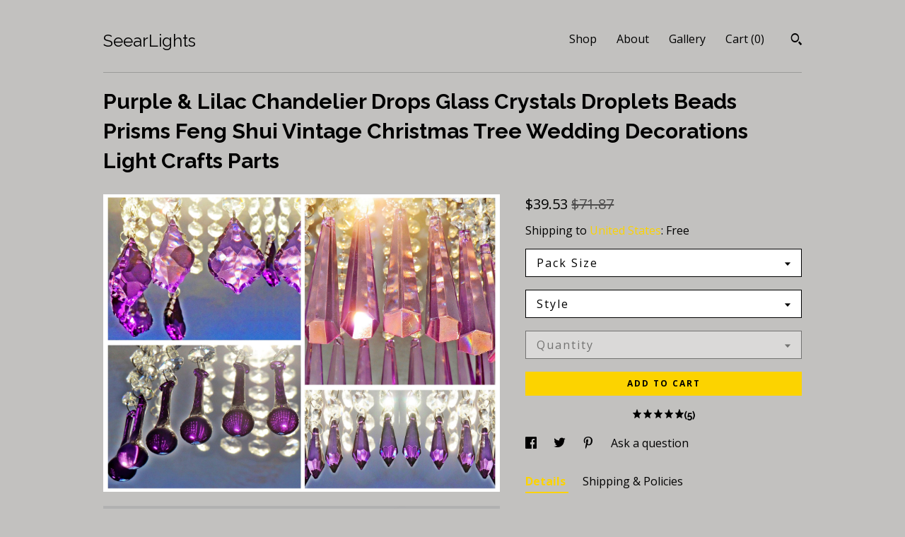

--- FILE ---
content_type: text/html; charset=UTF-8
request_url: https://www.seearlights.com/listing/728334282/purple-lilac-chandelier-drops-glass
body_size: 24034
content:
<!DOCTYPE html>
<html prefix="og: http://ogp.me/ns#" lang="en">
    <head>
        <meta name="viewport" content="width=device-width, initial-scale=1, user-scalable=yes"/><meta property="content-type" content="text/html; charset=UTF-8" />
    <meta property="X-UA-Compatible" content="IE=edge" /><link rel="icon" href="https://i.etsystatic.com/10018849/r/isla/bce84a/63015105/isla_75x75.63015105_ejslsq5g.jpg" type="image/x-icon" /><meta name="description" content="Welcome to the SeearLights store.http://seeardropschandeliers.lighting/We are based in Dorset, England: We Would be Delighted to Help with Any Custom Orders Model: Choice of 5 designs of purple / lilac dropsThis lot comprises of new chandelier droplet chains. Each chain consists of a 14 mm clear oc" />

<meta property="og:url" content="https://www.seearlights.com//listing/728334282/purple-lilac-chandelier-drops-glass" />
<meta property="og:type" content="product" />
<meta property="og:title" content="Purple & Lilac Chandelier Drops Glass Crystals Droplets Beads Prisms Feng Shui Vintage Christmas Tree Wedding Decorations Light Crafts Parts" />
<meta property="og:description" content="Welcome to the SeearLights store.http://seeardropschandeliers.lighting/We are based in Dorset, England: We Would be Delighted to Help with Any Custom Orders Model: Choice of 5 designs of purple / lilac dropsThis lot comprises of new chandelier droplet chains. Each chain consists of a 14 mm clear oc" />
<meta property="og:image" content="https://i.etsystatic.com/10018849/r/il/1466a8/7488760205/il_fullxfull.7488760205_77ry.jpg" />
<meta property="og:site_name" content="SeearLights" />

<meta name="twitter:card" content="summary_large_image" />
<meta name="twitter:title" content="Purple & Lilac Chandelier Drops Glass Crystals Droplets Beads Prisms Feng Shui Vintage Christmas Tree Wedding Decorations Light Crafts Parts" />
<meta name="twitter:description" content="Welcome to the SeearLights store.http://seeardropschandeliers.lighting/We are based in Dorset, England: We Would be Delighted to Help with Any Custom Orders Model: Choice of 5 designs of purple / lilac dropsThis lot comprises of new chandelier droplet chains. Each chain consists of a 14 mm clear oc" />
<meta name="twitter:image" content="https://i.etsystatic.com/10018849/r/il/1466a8/7488760205/il_fullxfull.7488760205_77ry.jpg" /><link rel="canonical" href="https://www.seearlights.com/listing/728334282/purple-lilac-chandelier-drops-glass" /><script nonce="gtZSHXleg4UL4z8ngFmjgdkV">
    !function(e){var r=e.__etsy_logging={};r.errorQueue=[],e.onerror=function(e,o,t,n,s){r.errorQueue.push([e,o,t,n,s])},r.firedEvents=[];r.perf={e:[],t:!1,MARK_MEASURE_PREFIX:"_etsy_mark_measure_",prefixMarkMeasure:function(e){return"_etsy_mark_measure_"+e}},e.PerformanceObserver&&(r.perf.o=new PerformanceObserver((function(e){r.perf.e=r.perf.e.concat(e.getEntries())})),r.perf.o.observe({entryTypes:["element","navigation","longtask","paint","mark","measure","resource","layout-shift"]}));var o=[];r.eventpipe={q:o,logEvent:function(e){o.push(e)},logEventImmediately:function(e){o.push(e)}};var t=!(Object.assign&&Object.values&&Object.fromEntries&&e.Promise&&Promise.prototype.finally&&e.NodeList&&NodeList.prototype.forEach),n=!!e.CefSharp||!!e.__pw_resume,s=!e.PerformanceObserver||!PerformanceObserver.supportedEntryTypes||0===PerformanceObserver.supportedEntryTypes.length,a=!e.navigator||!e.navigator.sendBeacon,p=t||n,u=[];t&&u.push("fp"),s&&u.push("fo"),a&&u.push("fb"),n&&u.push("fg"),r.bots={isBot:p,botCheck:u}}(window);
</script>
        <title>Purple & Lilac Chandelier Drops Glass Crystals Droplets Beads Prisms Feng Shui Vintage Christmas Tree Wedding Decorations Light Crafts Parts</title>
    <link rel="stylesheet" href="https://www.etsy.com/ac/sasquatch/css/custom-shops/themes/swatch/main.fe3bd9d216295e.css" type="text/css" />
        <style id="font-style-override">
    @import url(https://fonts.googleapis.com/css?family=Raleway:400,700|Open+Sans:400,700);

    body, .btn, button {
        font-family: 'Open Sans';
    }

    h1, .h1, h2, .h2, h3, .h3, h4,
    .h4, h5, .h5, h6, .h6 {
        font-family: 'Raleway';
        font-weight: 700;
    }

    strong, .strong {
        font-weight: 700;
    }

    .primary-font {
        font-family: 'Raleway';
    }

    .secondary-font {
        font-family: 'Open Sans';
    }

</style>
        <style id="theme-style-overrides"> .compact-header .nav-toggle .patty, .compact-header .nav-toggle:before, .compact-header .nav-toggle:after {  background: #000000; } .compact-header .nav-wrapper, .compact-header nav {  background: #C2C1BF; } body, .header .site-search .search {  background: #C2C1BF; } .header .site-search .search::after {  border-bottom-color: #C2C1BF; } body, a, .cart-trigger, .search-trigger, .image-carousel.numbered-indicators .gallery-controls .bullet-item, .numbered-indicators button, .reviews .anchor-destination {  color: #000000; } .custom-select, .custom-select.focus, .numbered-indicators .slick-active button {  border-color: #000000; } strong, .logo-wrap a.strong, .nav-item-selected, .nav-selected a, .listing-tabs .tab-selected, .shop-sections .shop-section-links .selected, .image-carousel.numbered-indicators .gallery-controls .bullet-item.selected, .eu-dispute-content a {  color: #FCD300; } .listings-grouped-by-section .btn:before {  color: #000000; } .btn {  background: #FCD300;  border-color: #FCD300;  color: #000000; } .btn:hover {  background: #FCD300; } .about-page h1, .section-browse .divider, .listing-page .listing-title, .listings-grouped-by-section h2 {  border-color: #000000; } .listing-tabs .tab-triggers .tab-selected {  border-color: #FCD300; } .dot-indicators .slick-active button {  background: #FCD300;  border-color: #FCD300; } .dot-indicators button {  background: #000000; } .page-link.selected {  color: #FCD300; } .listing-description a, .tab-content a, .shipping-locale a, .cart .cart-shipping-total a:hover {  color: #FCD300; } .post-divider {  background: #FCD300; } .post-date > * {  background: #C2C1BF; } .post-tags .post-tag {  background: #FCD300;  color: #000000; } .pattern-blog.post-page .related-links a, .btn-link {  background: #C2C1BF;  color: #000000; } .tab-content .eu-dispute-trigger-link {  color: #FCD300; } .announcement {  background: #FCD300;  color: #000000; } .module-event-item {  border-color: #FCD300; }</style>
        
    </head>
    <body class="cart-slide-right" data-nnc="3:1764354396:mYM9J3p4pDqX7gXZyhscWzOrxqYT:3cff4026afc65c2a4bcd6224dc796af43c77b94282d6591d44ed387b54f10e0a" itemscope itemtype="http://schema.org/LocalBusiness">
        
        <div class="content-wrapper">

    <header>
    <div class="full-header header left-brand-right-nav
    
    title-only
    
            no-icon
            
        
    ">
        <div class=" col-group">
            <div class="col-xs-6 primary-font">
                    <a class="branding" href="/">
                            <div class="region region-global" data-region="global">
    <div class="module pages-module module-shop-name module-155719521943 " data-module="shop-name">
        <div class="module-inner" data-ui="module-inner">
            <span class="module-shop-name-text shop-name" data-ui="text" itemprop="name">
    SeearLights
</span>
        </div>
    </div>
</div>
                    </a>
            </div>

            <div class="col-xs-6">
                <ul class="nav">
                    
<li>
    <a href="/shop" >
        Shop
    </a>
</li>
                    
                    
<li>
    <a href="/about" >
        About
    </a>
</li>
                    
                    
<li>
    <a href="/gallery" >
        Gallery
    </a>
</li>

                    
                    <li class="nav-cart">                
                        <a href="#" data-module="cart-trigger" class="cart-trigger">
                            Cart (<span data-ui="cart-count">0</span>)
                        </a>
                    </li>
                    
                        <li>
                                <div data-module="search-trigger" class="site-search">
        <button class="ss-etsy ss-search search-trigger" data-ui="search-trigger" aria-label="Search"></button>
        <form data-ui="search-bar" class="search" action="/search">
            <input name="q" type="text" placeholder="Search..." aria-label="Search">
            <input class="btn" type="submit" value="Go">
        </form>
    </div>
                        </li>
                </ul>
            </div>
        </div>
    </div>
    
    <div data-module="hamburger-nav" class="compact-header 
    title-only
    
            no-icon
            
        
    ">
    <div class="nav-wrapper">
        <div class="col-group">
            <div class="col-xs-12">
                <button aria-label="toggle navigation" class="nav-toggle" data-ui="toggle">
                    <div class="patty"></div>
                </button>

                <div class="cart-trigger-wrapper">
                    <button data-module="cart-trigger" class="ss-etsy ss-cart cart-trigger" aria-label="Cart">
                        <span class="cart-count" data-ui="cart-count">0</span>
                    </button>
                </div>

                <div class="branding primary-font">
                    
                     <h2 class="h2 logo"> 
                        
    <a href="/" class="logo-shop-name">
            <div class="region region-global" data-region="global">
    <div class="module pages-module module-shop-name module-155719521943 " data-module="shop-name">
        <div class="module-inner" data-ui="module-inner">
            <span class="module-shop-name-text shop-name" data-ui="text" itemprop="name">
    SeearLights
</span>
        </div>
    </div>
</div>
    </a>

                     </h2> 
                    
                </div>
            </div>
        </div>
        <nav>
            <ul>
                    <li>
                        <form data-ui="search-bar" class="search" action="/search">
                            <div class="input-prepend-item">
                                <span class="ss-icon ss-search"></span>
                            </div>
                            <input name="q" type="search" aria-label="Search" placeholder="Search...">
                        </form>
                    </li>

                
<li>
    <a href="/shop" >
        Shop
    </a>
</li>
                
                
<li>
    <a href="/about" >
        About
    </a>
</li>
                
                
<li>
    <a href="/gallery" >
        Gallery
    </a>
</li>

                
                    
<li>
    <a href="/contact-us" >
        Contact Us
    </a>
</li>            </ul>
        </nav>
    </div>

    <div class="blocker" data-ui="toggle"></div>
</div>
</header>
    <div class="listing-page">
        <div class="listing-purchase-box" data-module="listing-purchase-box">
            <div class="col-group">
                <div class="col-xs-12">
                    <h1 class="listing-title">
    Purple & Lilac Chandelier Drops Glass Crystals Droplets Beads Prisms Feng Shui Vintage Christmas Tree Wedding Decorations Light Crafts Parts
</h1>                </div>

                <div class="col-xs-12 col-md-7">
                        <div data-ui="stacked-images" class="image-carousel stacked-images">
    <div data-ui="slides">
            <img src="https://i.etsystatic.com/10018849/r/il/1466a8/7488760205/il_fullxfull.7488760205_77ry.jpg" data-ui="slide" class="listing-image zoom-image  clickable " alt="gallery photo"/>
            <img src="https://i.etsystatic.com/10018849/r/il/39858b/7440816060/il_fullxfull.7440816060_m7xn.jpg" data-ui="slide" class="listing-image zoom-image  clickable " alt="gallery photo"/>
            <img src="https://i.etsystatic.com/10018849/r/il/71e3c9/7440835624/il_fullxfull.7440835624_leuw.jpg" data-ui="slide" class="listing-image zoom-image  clickable " alt="gallery photo"/>
            <img src="https://i.etsystatic.com/10018849/r/il/3ce5c7/7488750919/il_fullxfull.7488750919_hrij.jpg" data-ui="slide" class="listing-image zoom-image  clickable " alt="gallery photo"/>
            <img src="https://i.etsystatic.com/10018849/r/il/68a1e5/7440824774/il_fullxfull.7440824774_dard.jpg" data-ui="slide" class="listing-image zoom-image  clickable " alt="gallery photo"/>
            <img src="https://i.etsystatic.com/10018849/r/il/ade1d0/2081172889/il_fullxfull.2081172889_eb9y.jpg" data-ui="slide" class="listing-image zoom-image  clickable " alt="gallery photo"/>
            <img src="https://i.etsystatic.com/10018849/r/il/0ec5bd/7488767321/il_fullxfull.7488767321_js8z.jpg" data-ui="slide" class="listing-image zoom-image  clickable " alt="gallery photo"/>
            <img src="https://i.etsystatic.com/10018849/r/il/42832b/7440846272/il_fullxfull.7440846272_mx5r.jpg" data-ui="slide" class="listing-image zoom-image  clickable " alt="gallery photo"/>
            <img src="https://i.etsystatic.com/10018849/r/il/196362/2081173035/il_fullxfull.2081173035_5gys.jpg" data-ui="slide" class="listing-image zoom-image  clickable " alt="gallery photo"/>
            <img src="https://i.etsystatic.com/10018849/r/il/bba25f/7488773965/il_fullxfull.7488773965_54l0.jpg" data-ui="slide" class="listing-image zoom-image  clickable " alt="gallery photo"/>
            <img src="https://i.etsystatic.com/10018849/r/il/2a1e15/7488775657/il_fullxfull.7488775657_mlor.jpg" data-ui="slide" class="listing-image zoom-image  clickable " alt="gallery photo"/>
            <img src="https://i.etsystatic.com/10018849/r/il/34b8dc/2081173145/il_fullxfull.2081173145_l19h.jpg" data-ui="slide" class="listing-image zoom-image  clickable " alt="gallery photo"/>
            <img src="https://i.etsystatic.com/10018849/r/il/6dc7a3/7440307320/il_fullxfull.7440307320_4hsh.jpg" data-ui="slide" class="listing-image zoom-image  clickable " alt="gallery photo"/>
            <img src="https://i.etsystatic.com/10018849/r/il/6165db/7488230347/il_fullxfull.7488230347_sbx8.jpg" data-ui="slide" class="listing-image zoom-image  clickable " alt="gallery photo"/>
            <img src="https://i.etsystatic.com/10018849/r/il/44fb94/7440303558/il_fullxfull.7440303558_1nr7.jpg" data-ui="slide" class="listing-image zoom-image  clickable " alt="gallery photo"/>
            <img src="https://i.etsystatic.com/10018849/r/il/60d799/7440820310/il_fullxfull.7440820310_3cm1.jpg" data-ui="slide" class="listing-image zoom-image  clickable " alt="gallery photo"/>
            <img src="https://i.etsystatic.com/10018849/r/il/922db3/7440311210/il_fullxfull.7440311210_fmqs.jpg" data-ui="slide" class="listing-image zoom-image  clickable " alt="gallery photo"/>
    </div>
</div>

                </div>

                <div class="col-xs-12 col-md-5">
                    <p class="listing-price">
    <span>
                <span data-ui="price" class="price-with-discount">
                    <span data-ui="discounted-price"><span class='currency-symbol'>$</span><span class='currency-value'>39.53</span></span>
                    <span data-ui="base-price" class="line-through">$71.87</span>
                </span>

    </span>
</p>

    <img height="1" width="1" id="fb-view-content" data-title="Purple & Lilac Chandelier Drops Glass Crystals Droplets Beads Prisms Feng Shui Vintage Christmas Tree Wedding Decorations Light Crafts Parts" style="display:none" src="https://www.facebook.com/tr?id=&amp;ev=ViewContent&amp;cd[currency]=USD&amp;cd[value]=71.87&amp;cd[content_name]=Purple & Lilac Chandelier Drops Glass Crystals Droplets Beads Prisms Feng Shui Vintage Christmas Tree Wedding Decorations Light Crafts Parts"/>
                                                                <div class="shipping-locale" data-module="shipping-trigger">
        <div class="shipping-locale-details " data-ui="shipping-locale-details">
            <span>Shipping to </span>
            <a href="#" data-ui="shipping-country">United States</a>:
            <span data-ui="free-shipping" >Free</span>
            <span data-ui="shipping-cost"class="hidden">$0.00</span>
        </div>

    </div>
                        <form data-ui="form">
    <div data-ui="variation-selects">
        <div class="custom-select" data-variation-select data-ui="custom-select" data-selected-prefix="Pack Size: " data-error-text="Please select an option">
    <div class="custom-select-label"><br></div>
    <div class="caret"></div>

    <select name="listing_variation_id">
        <option value="" selected>
            Pack Size
        </option>
        <option value="1218183863">
            6 Pieces ($39.53)
        </option>
        <option value="1199999824">
            12 Pieces ($50.17)
        </option>
        <option value="1218183871">
            24 Pieces ($70.70)
        </option>
    </select>
</div>
<div class="custom-select" data-variation-select data-ui="custom-select" data-selected-prefix="Style: " data-error-text="Please select an option">
    <div class="custom-select-label"><br></div>
    <div class="caret"></div>

    <select name="listing_variation_id">
        <option value="" selected>
            Style
        </option>
        <option value="1199999820">
            Purple Leaf
        </option>
        <option value="1218183867">
            Purple Torpedo
        </option>
        <option value="1218183869">
            Purple Orb
        </option>
        <option value="1199999822">
            Lilac Icicle
        </option>
        <option value="1392954636">
            Strand 10 Octagons
        </option>
    </select>
</div>
<div class="custom-select disabled" data-variation-select data-ui="custom-select" data-selected-prefix="Quantity: " data-error-text="Please select a quantity">
    <div class="custom-select-label"><br></div>
    <div class="caret"></div>

    <select name="quantity" disabled>
        <option value="">
            Quantity
        </option>
        <option value="1">
            1
        </option>
        <option value="2">
            2
        </option>
        <option value="3">
            3
        </option>
        <option value="4">
            4
        </option>
        <option value="5">
            5
        </option>
        <option value="6">
            6
        </option>
        <option value="7">
            7
        </option>
        <option value="8">
            8
        </option>
        <option value="9">
            9
        </option>
    </select>
</div>


<input name="offeringId" type="hidden" value="" />
    </div>


    <div class="error-message hidden" data-ui="error-message" data-cart-error-msg="There was a cart error." data-multiple-errors-msg="Please select from the available options" data-generic-error="There was an error changing your options. Please try again in a few minutes." data-zero-inventory-error-msg="Sorry, this item has sold."></div>



    <div class="actions">
        <button type="submit" class="btn btn-primary"
                              data-ui="submit-button">
            <span data-ui="loading-indicator" class="spinner spinner-submit">
                <span>Loading</span>
            </span>

            <span>
                Add to cart
            </span>
        </button>
    </div>

    <input name="listingId" type="hidden" value="728334282" />
</form>

                        <div class="reviews anchor">
        <a href="#reviews-module" data-ui="reviews-anchor" class="anchor-flex">
            <div class="stars" itemprop="aggregateRating" itemscope itemtype="http://schema.org/AggregateRating">
    <span itemprop="ratingValue">
        <div data-rating="1" class="rating lit">
            <span class="ss-star"></span>
        </div>
        <div data-rating="2" class="rating lit">
            <span class="ss-star"></span>
        </div>
        <div data-rating="3" class="rating lit">
            <span class="ss-star"></span>
        </div>
        <div data-rating="4" class="rating lit">

            <span class="ss-star"></span>
        </div>
        <div data-rating="5" class="rating lit">
                <span class="ss-halfstar"></span>
            <span class="ss-star"></span>
        </div>
    </span>
</div>
            <h3 class="heading">(5)</h3>
        </a>
    </div>

                        <div data-module="share" class="listing-share">
        <ul>
                <li>
                    <a href="#" aria-label="social media share for  facebook" data-url="//www.facebook.com/sharer.php?&u=https%3A%2F%2Fwww.seearlights.com%2F%2Flisting%2F728334282%2Fpurple-lilac-chandelier-drops-glass&t=Purple+%26+Lilac+Chandelier+Drops+Glass+Crystals+Droplets+Beads+Prisms+Feng+Shui+Vintage+Christmas+Tree+Wedding+Decorations+Light+Crafts+Parts" data-ui="share-link" data-popup-height="400" data-popup-width="600">
                        <span class="ss-icon ss-facebook" ></span>
                    </a>
                </li>
                <li>
                    <a href="#" aria-label="social media share for  twitter" data-url="//twitter.com/intent/tweet?status=Purple+%26+Lilac+Chandelier+Drops+Glass+Crystals+Droplets+Beads+Prisms+Feng+Shui+Vintage+Christmas+Tree+Wedding+Decorations+Light+Crafts+Parts+https%3A%2F%2Fwww.seearlights.com%2F%2Flisting%2F728334282%2Fpurple-lilac-chandelier-drops-glass" data-ui="share-link" data-popup-height="400" data-popup-width="600">
                        <span class="ss-icon ss-twitter" ></span>
                    </a>
                </li>
                <li>
                    <a href="#" aria-label="social media share for  pinterest" data-url="//www.pinterest.com/pin/create/button/?url=https%3A%2F%2Fwww.seearlights.com%2F%2Flisting%2F728334282%2Fpurple-lilac-chandelier-drops-glass&media=https%3A%2F%2Fi.etsystatic.com%2F10018849%2Fr%2Fil%2F1466a8%2F7488760205%2Fil_fullxfull.7488760205_77ry.jpg&description=Purple+%26+Lilac+Chandelier+Drops+Glass+Crystals+Droplets+Beads+Prisms+Feng+Shui+Vintage+Christmas+Tree+Wedding+Decorations+Light+Crafts+Parts" data-ui="share-link" data-popup-height="600" data-popup-width="800">
                        <span class="ss-icon ss-pinterest" ></span>
                    </a>
                </li>
                <li>
                    <a href="#" data-module="convo-trigger" data-convo-trigger-location="purchase-box" class="" >
    Ask a question
</a>
                </li>
        </ul>
    </div>
                        <div data-module="tabs" class="listing-tabs">
        <ul class="tab-triggers">
            <li>
                <a href="#" data-ui="tab-trigger" class="tab-selected">
                    Details
                </a>
            </li>
            <li>
                <a href="#" data-ui="tab-trigger">
                    Shipping &amp; Policies
                </a>
            </li>
        </ul>

        <div class="tab-contents">
            <div data-ui="tab-content" class="tab-content">
                    <div data-module="listing-description">
        <p>
            Welcome to the SeearLights store.<br><a href="http://seeardropschandeliers.lighting" target="_blank" rel="nofollow noopener">http://seeardropschandeliers.lighting</a>/<br><br>We are based in Dorset, England: <br>We Would be Delighted to Help with Any Custom Orders<br><br> <br>Model: Choice of 5 designs of purple / lilac drops<br><br>This lot comprises of new chandelier droplet chains. Each chain consists of a 14 mm clear octagonal glass droplet connected to a Purple colour larger droplet<br><br>Sizes:<br>Purple Torpedo = 37 mm / 1.5&quot; attached to a 14 mm clear octagon - total length 55 mm  (2.2 inches)<br><br>Purple Leaf = 50 mm / 2&quot; attached to a 14 mm clear octagon - total length 68 mm  (2.75 inches)<br><br>Purple Orb = 53 mm / 2&quot; attached to a 14 mm clear octagon - total length 71 mm  (2.8 inches)<br><br>Lilac Blunt End Icicle  = 72 mm / 3&quot; attached to a 14 mm clear octagon - total length 90 mm  (2.75 inches)<br><br>Octagon Shaped Garland Making Pieces. Each strand comprising of 10 x 14 mm octagons linked by chrome rings. Total length 200 mm / 8&quot;<br><br> <br>Thanks to precision detailing, they give off an amazing array of multi-colours whether lit or unlit. I have tried to capture this with my photographs using different flash exposures. An excellent crystal alternative.<br><br>These are quality machine cut glass pieces - not crystals. Silver coloured hoops are included and a further matching ring in order to hang these droplets to your own light. Brass rings are available upon request.<br><br>Please note - ALL items for sale in my store are kept in stock. Our chandelier droplets are not lesser quality copies.<br><br>These pieces are ideal for dressing you own chandelier / replacing drops or as decoration around the home. Alternatively they are popular for adding to clothing & accessories or may just look good at a wedding reception scattered across tables or hung from a wishing tree. At Christmas, these droplets look great on a Christmas Tree as ornaments.<br><br>For Other Enquiries, Custom Orders, PDF Catalogue and Other Ranges For Sale:<br> seearlights [!at] gmail.com <br><a href="http://seeardropschandeliers.lighting" target="_blank" rel="nofollow noopener">http://seeardropschandeliers.lighting</a>/<br>or ‘Google’ us: SeearDropsChandeliers.Lighting
        </p>
    </div>
            </div>

            <div data-ui="tab-content" class="tab-content tab-content-hidden">
                    <div class="policies">
                        

    <h2>Payments</h2>
    <p>Payment appreciated within 3-days of agreement to buy.</p>

                <h2>Shipping from United Kingdom</h2>
    <p>Orders are sent via Royal Mail on a &#39;signed for&#39; service. Having used various carriers over the years, we find this service to be the most reliable. In the very rare event that an item does not reach its destination, please let me know since most of the time a tracking code can pin point it&#39;s location.<br />
If you need your item in a hurry, please contact me before ordering since priority postage services (at an extra charge) is available.</p>

    <div class="structured-policy-page structured-policy-returns">
        <div class="structured-policy-section">
    <h3>Returns & Exchanges</h3>


        <h4>I gladly accept returns, exchanges, and cancellations</h4>
        <p>Just contact me within: 14 days of delivery</p>

        <p>Ship items back to me within: 30 days of delivery</p>

        <p class=">Request a cancellation within: 6 hours of purchase</p>

    <h4></h4>
    <p>But please contact me if you have any problems with your order.</p>

            <h4>The following items can't be returned or exchanged</h4>
            <p>Because of the nature of these items, unless they arrive damaged or defective, I can't accept returns for:</p>
            <ul class="bullet-points">
                        <li>Perishable products (like food or flowers)</li>
                        <li>Digital downloads</li>
                        <li>Intimate items (for health/hygiene reasons)</li>
            </ul>


        <h4>Questions about your order?</h4>
        <p>Please contact me if you have any problems with your order.</p>
</div>

            <h4>Returns and exchange details</h4>
            <p>If the item arrives damaged or if you are not happy with your order, please contact us. We will always be willing to help with any issues whether this be: refunds, exchanges or replacements</p>
    </div>


    <h2>Privacy</h2>
    <p>Business privacy policy<br />
This privacy policy sets out how Seear Lights uses and protects any information that you give when you access our selling pages or own website.<br />
Seear Lights is committed to ensuring that your privacy is protected. Should we ask you to provide certain information by which you can be identified when using this website, then you can be assured that it will only be used in accordance with this privacy statement.<br />
Seear Lights may change this policy from time to time by updating this page. You should check this page from time to time to ensure that you are happy with any changes. This policy is effective from 28th May 2018<br />
What we collect<br />
We may collect the following information:<br />
•	name and address to supply our customers with their products ordered on-line<br />
•	contact information including email address to notify you of your order status<br />
•	If outside of the UK, a phone number is often required for customs and the mail distribution<br />
What we do with the information we gather<br />
We require this information to provide you with a service, and for the following reasons:<br />
•	Internal records held electronically for book keeping. <br />
•	In the event of a tax investigation when proof of sales are required<br />
•	Please Note: Seear Lights Does Not use your details for ANY form of promotions via telephone, email or via post<br />
Security<br />
We are committed to ensuring that your information is secure. In order to prevent unauthorised access or disclosure, we have put in place suitable physical, electronic and managerial procedures to safeguard and secure the information we collect online. <br />
How we use cookies<br />
A cookie is a small file which asks permission to be placed on your computer&#39;s hard drive. Once you agree, the file is added and the cookie helps analyse web traffic or lets you know when you visit a particular site. Cookies allow web applications to respond to you as an individual. The web application can tailor its operations to your needs, likes and dislikes by gathering and remembering information about your preferences. <br />
We use traffic log cookies to identify which pages are being used. This helps us analyse data about web page traffic and improve our website in order to tailor it to customer needs. We only use this information for statistical analysis purposes and then the data is removed from the system. <br />
Overall, cookies help us provide you with a better website, by enabling us to monitor which pages you find useful and which you do not. A cookie in no way gives us access to your computer or any information about you, other than the data you choose to share with us. <br />
You can choose to accept or decline cookies. Most web browsers automatically accept cookies, but you can usually modify your browser setting to decline cookies if you prefer. This may prevent you from taking full advantage of the website.<br />
Links to other websites<br />
Our website may contain links to other websites of interest. However, once you have used these links to leave our site, you should note that we do not have any control over that other website. Therefore, we cannot be responsible for the protection and privacy of any information which you provide whilst visiting such sites and such sites are not governed by this privacy statement. You should exercise caution and look at the privacy statement applicable to the website in question.<br />
Controlling your personal information<br />
You may choose to restrict the collection or use of your personal information in the following ways:<br />
•	whenever you are asked to fill in a form on the website, look for the box that you can click to indicate that you do not want the information to be used by anybody for direct marketing purposes<br />
•	if you have previously agreed to us using your personal information for direct marketing purposes, you may change your mind at any time by writing to or emailing us at [email address]<br />
We will not sell, distribute or lease your personal information to third parties unless we have your permission or are required by law to do so. We may use your personal information to send you promotional information about third parties which we think you may find interesting if you tell us that you wish this to happen.</p>
                                            </div>
            </div>
        </div>
    </div>
                    <div data-module="reviews" class="reviews"
     data-offset="0" data-limit="5" data-shop-id="10018849" data-listing-id="728334282">
    <div class="review-header">
        <a class="anchor-destination" name="reviews-module">
            <h3 class="heading">Reviews (5)</h3>
        </a>
        <div class="review-average">
            <h3 class="heading">Average:</h3>
            <div class="stars" itemprop="aggregateRating" itemscope itemtype="http://schema.org/AggregateRating">
    <span itemprop="ratingValue">
        <div data-rating="1" class="rating lit">
            <span class="ss-star"></span>
        </div>
        <div data-rating="2" class="rating lit">
            <span class="ss-star"></span>
        </div>
        <div data-rating="3" class="rating lit">
            <span class="ss-star"></span>
        </div>
        <div data-rating="4" class="rating lit">

            <span class="ss-star"></span>
        </div>
        <div data-rating="5" class="rating lit">
                <span class="ss-halfstar"></span>
            <span class="ss-star"></span>
        </div>
    </span>
</div>
        </div>
    </div>
    <div data-ui="review-list">
        <div  itemprop="review" itemscope itemtype="http://schema.org/Review" class="review" data-ui="review">
    <div class="col-group col-flush">
        <div class="col-xs-5 align-left">
            <div class="stars">
                <span itemprop="ratingValue">
                    <div data-rating="1" class="rating lit">
                        <span class="ss-star" title="Disappointed"></span>
                    </div>
                    <div data-rating="2" class="rating lit">
                        <span class="ss-star" title="Not a fan"></span>
                    </div>
                    <div data-rating="3" class="rating lit">
                        <span class="ss-star" title="It's okay"></span>
                    </div>
                    <div data-rating="4" class="rating nolit">

                        <span class="ss-star" title="Like it"></span>
                    </div>
                    <div data-rating="5" class="rating nolit">
                        <span class="ss-star" title="Love it"></span>
                    </div>
                </span>
            </div>
        </div>
        <div class="col-xs-7 align-right">
            <div itemprop="datePublished" content="">
                <p class="date"> Jun 27, 2025 </p>
            </div>
        </div>
    </div>
    <div class="appreciation-photo">
        <p itemprop="reviewBody" class="review-text">I understand about theft in the US postal Service but they to tell the customer that the products have to be signed for! Because if I would have known I would have to go to the post office to pick it up I would have never ordered my product from this company! I would have ordered them from Walmart!</p>
    </div>
    <div class="byline">
        <img src="https://i.etsystatic.com/iusa/c2309b/71382764/iusa_75x75.71382764_ih11.jpg?version=0" width="25" height="25" class="avatar-img" />
        <p itemprop="author" class="reviewer-name">Jeannie Moreeuw</p>
    </div>
    <br/>
</div>
<div  itemprop="review" itemscope itemtype="http://schema.org/Review" class="review" data-ui="review">
    <div class="col-group col-flush">
        <div class="col-xs-5 align-left">
            <div class="stars">
                <span itemprop="ratingValue">
                    <div data-rating="1" class="rating lit">
                        <span class="ss-star" title="Disappointed"></span>
                    </div>
                    <div data-rating="2" class="rating lit">
                        <span class="ss-star" title="Not a fan"></span>
                    </div>
                    <div data-rating="3" class="rating lit">
                        <span class="ss-star" title="It's okay"></span>
                    </div>
                    <div data-rating="4" class="rating lit">

                        <span class="ss-star" title="Like it"></span>
                    </div>
                    <div data-rating="5" class="rating lit">
                        <span class="ss-star" title="Love it"></span>
                    </div>
                </span>
            </div>
        </div>
        <div class="col-xs-7 align-right">
            <div itemprop="datePublished" content="">
                <p class="date"> Dec 15, 2023 </p>
            </div>
        </div>
    </div>
    <div class="appreciation-photo">
        <p itemprop="reviewBody" class="review-text">Great, fast great colours Merry Christmas</p>
    </div>
    <div class="byline">
        <img src="https://i.etsystatic.com/site-assets/images/avatars/default_avatar.png?width=75" width="25" height="25" class="avatar-img" />
        <p itemprop="author" class="reviewer-name">Lori anne</p>
    </div>
    <br/>
</div>
<div  itemprop="review" itemscope itemtype="http://schema.org/Review" class="review" data-ui="review">
    <div class="col-group col-flush">
        <div class="col-xs-5 align-left">
            <div class="stars">
                <span itemprop="ratingValue">
                    <div data-rating="1" class="rating lit">
                        <span class="ss-star" title="Disappointed"></span>
                    </div>
                    <div data-rating="2" class="rating lit">
                        <span class="ss-star" title="Not a fan"></span>
                    </div>
                    <div data-rating="3" class="rating lit">
                        <span class="ss-star" title="It's okay"></span>
                    </div>
                    <div data-rating="4" class="rating lit">

                        <span class="ss-star" title="Like it"></span>
                    </div>
                    <div data-rating="5" class="rating lit">
                        <span class="ss-star" title="Love it"></span>
                    </div>
                </span>
            </div>
        </div>
        <div class="col-xs-7 align-right">
            <div itemprop="datePublished" content="">
                <p class="date"> Dec 1, 2021 </p>
            </div>
        </div>
    </div>
    <div class="appreciation-photo">
        <a href="https://i.etsystatic.com/iap/e0d3f2/3508687286/iap_fullxfull.3508687286_btaoywhz.jpg?version=0" target="_blank">
            <img src="https://i.etsystatic.com/iap/e0d3f2/3508687286/iap_75x75.3508687286_btaoywhz.jpg?version=0" data-ui="review-image" class="review-image" width="50" height="50" />
        </a>
        <p itemprop="reviewBody" class="review-text">They’re beautiful</p>
    </div>
    <div class="byline">
        <img src="https://i.etsystatic.com/site-assets/images/avatars/default_avatar.png?width=75" width="25" height="25" class="avatar-img" />
        <p itemprop="author" class="reviewer-name">Louise Parris</p>
    </div>
    <br/>
</div>
<div  itemprop="review" itemscope itemtype="http://schema.org/Review" class="review" data-ui="review">
    <div class="col-group col-flush">
        <div class="col-xs-5 align-left">
            <div class="stars">
                <span itemprop="ratingValue">
                    <div data-rating="1" class="rating lit">
                        <span class="ss-star" title="Disappointed"></span>
                    </div>
                    <div data-rating="2" class="rating lit">
                        <span class="ss-star" title="Not a fan"></span>
                    </div>
                    <div data-rating="3" class="rating lit">
                        <span class="ss-star" title="It's okay"></span>
                    </div>
                    <div data-rating="4" class="rating lit">

                        <span class="ss-star" title="Like it"></span>
                    </div>
                    <div data-rating="5" class="rating lit">
                        <span class="ss-star" title="Love it"></span>
                    </div>
                </span>
            </div>
        </div>
        <div class="col-xs-7 align-right">
            <div itemprop="datePublished" content="">
                <p class="date"> Feb 12, 2021 </p>
            </div>
        </div>
    </div>
    <div class="appreciation-photo">
        <p itemprop="reviewBody" class="review-text">Yeah my crystal arrived and was well worth the wait. Thankyou again and I will be back!</p>
    </div>
    <div class="byline">
        <img src="https://i.etsystatic.com/iusa/4e8a52/81798672/iusa_75x75.81798672_437l.jpg?version=0" width="25" height="25" class="avatar-img" />
        <p itemprop="author" class="reviewer-name">Lana</p>
    </div>
    <br/>
</div>
<div  itemprop="review" itemscope itemtype="http://schema.org/Review" class="review" data-ui="review">
    <div class="col-group col-flush">
        <div class="col-xs-5 align-left">
            <div class="stars">
                <span itemprop="ratingValue">
                    <div data-rating="1" class="rating lit">
                        <span class="ss-star" title="Disappointed"></span>
                    </div>
                    <div data-rating="2" class="rating lit">
                        <span class="ss-star" title="Not a fan"></span>
                    </div>
                    <div data-rating="3" class="rating lit">
                        <span class="ss-star" title="It's okay"></span>
                    </div>
                    <div data-rating="4" class="rating lit">

                        <span class="ss-star" title="Like it"></span>
                    </div>
                    <div data-rating="5" class="rating lit">
                        <span class="ss-star" title="Love it"></span>
                    </div>
                </span>
            </div>
        </div>
        <div class="col-xs-7 align-right">
            <div itemprop="datePublished" content="">
                <p class="date"> Nov 5, 2020 </p>
            </div>
        </div>
    </div>
    <div class="appreciation-photo">
        <p itemprop="reviewBody" class="review-text">Very convenient and it took me minutes to update my lamp and a few hanging candleholders and I was truly in heaven. Very good quality crystal for a great price as well. I will definitely order again. thankyou!</p>
    </div>
    <div class="byline">
        <img src="https://i.etsystatic.com/iusa/4e8a52/81798672/iusa_75x75.81798672_437l.jpg?version=0" width="25" height="25" class="avatar-img" />
        <p itemprop="author" class="reviewer-name">Lana</p>
    </div>
    <br/>
</div>
    </div>
</div>
                </div>
            </div>
        </div>
    </div>
</div>

<footer data-module="footer">
        
    <div class="content-wrapper">
        <div class="footer-border"></div>
        <div class="col-group">
            <div class="col-xs-12 col-md-4">
                <div class="footer-section">
                    <h3 class="heading">
                        Navigate
                    </h3>
                    <nav>
                        <ul>
                            
<li>
    <a href="/shop" >
        Shop
    </a>
</li>
                            
                            
<li>
    <a href="/about" >
        About
    </a>
</li>
                            
                            
<li>
    <a href="/gallery" >
        Gallery
    </a>
</li>
                            
<li>
    <a href="/policy" >
        Shipping and Policies
    </a>
</li>
                            
<li>
    <a href="/contact-us" >
        Contact Us
    </a>
</li>

                        </ul>
                    </nav>
                </div>
            </div>

            <div class="col-xs-12 col-md-4">
                <div class="footer-section">
                        <h3 class="heading">
                            Elsewhere
                        </h3>

                        <nav>
                            <ul>
                                    <li>
                                        <a href="https://www.facebook.com/seearlights" target="_blank">
                                            Facebook
                                        </a>
                                    </li>
                            </ul>
                        </nav>
                </div>
            </div>

            <div class="col-xs-12 col-md-4">
                <div class="footer-section footer-fine-print">
                    <h3 class="heading">
                        Fine Print
                    </h3>
                    <ul>
                        <li>
                            All rights reserved
                        </li>
                        <li class="break-long">
                            &copy; 2025 SeearLights
                        </li>
                        <li class="footer-powered">
                            <a href="https://www.etsy.com/pattern?ref=seearlights-pwrdby" target="_blank" data-no-preview-hijack>
    Powered by Etsy
</a>
                        </li>
                    </ul>
                </div>
            </div>
        </div>
    </div>
</footer>

    <div data-module="cart" class="cart" role="dialog">
        <div class="store-cart-container" data-ui="cart-box" tabindex="0">
            <div class="store-cart-box">
                <div class="cart-header">
                        <span class="item-count">0 items in your cart</span>
                    <button class="close-cart" data-ui="close-cart" aria-label="Close">Close</button>
                    <button class="close-cart-x-button" data-ui="close-cart" aria-label="Close"> <span class="close-cart-x-icon"></span> </button>
                </div>

                <div class="cart-content clearfix" data-ui="cart-content">
                        <div class="cart-empty">
                            <h3>Keep shopping! :)</h3>
                        </div>
                </div>

            </div>
        </div>
    </div>
 <div class="impressum-form-container">
    <div class="impressum impressum-form" data-ui="impressum">
        <div class="inner-container">
            <div class="impressum-header">
                <h3>Legal imprint</h3>
                <div class="impressum-content" data-ui="impressum-content"></div>
            </div>
             <div class="impressum-close-btn form-button-container">
                <button class="btn" data-ui="impressum-close-btn">
                    <span class="btn-text">Close</span>
                </button>
            </div>
        </div>
    </div>
</div>
    <div data-ui="zoom" data-module="zoom" class="zoom-listing-carousel dot-indicators">
        <div data-ui="zoom-flag" class="zoom-flag"></div>
        <div class="zoom-share">
            <div data-module="share">
                <span class="share-text"> Share </span>
                    <a class="ss-icon" aria-label="social media share for  facebook" data-url="//www.facebook.com/sharer.php?&u=https%3A%2F%2Fwww.seearlights.com%2F%2Flisting%2F728334282%2Fpurple-lilac-chandelier-drops-glass&t=Purple+%26+Lilac+Chandelier+Drops+Glass+Crystals+Droplets+Beads+Prisms+Feng+Shui+Vintage+Christmas+Tree+Wedding+Decorations+Light+Crafts+Parts" target="_blank" data-ui="share-link" data-popup-height="400" data-popup-width="600">
                        <span class="ss-icon ss-facebook"></span>
                    </a>
                    <a class="ss-icon" aria-label="social media share for  twitter" data-url="//twitter.com/intent/tweet?status=Purple+%26+Lilac+Chandelier+Drops+Glass+Crystals+Droplets+Beads+Prisms+Feng+Shui+Vintage+Christmas+Tree+Wedding+Decorations+Light+Crafts+Parts+https%3A%2F%2Fwww.seearlights.com%2F%2Flisting%2F728334282%2Fpurple-lilac-chandelier-drops-glass" target="_blank" data-ui="share-link" data-popup-height="400" data-popup-width="600">
                        <span class="ss-icon ss-twitter"></span>
                    </a>
                    <a class="ss-icon" aria-label="social media share for  pinterest" data-url="//www.pinterest.com/pin/create/button/?url=https%3A%2F%2Fwww.seearlights.com%2F%2Flisting%2F728334282%2Fpurple-lilac-chandelier-drops-glass&media=https%3A%2F%2Fi.etsystatic.com%2F10018849%2Fr%2Fil%2F1466a8%2F7488760205%2Fil_fullxfull.7488760205_77ry.jpg&description=Purple+%26+Lilac+Chandelier+Drops+Glass+Crystals+Droplets+Beads+Prisms+Feng+Shui+Vintage+Christmas+Tree+Wedding+Decorations+Light+Crafts+Parts" target="_blank" data-ui="share-link" data-popup-height="600" data-popup-width="800">
                        <span class="ss-icon ss-pinterest"></span>
                    </a>
            </div>
        </div>
        <div data-ui="slides" class="listing-carousel-slides"></div>

        <div data-ui="prev-arrow" class="prev-arrow-radius click-radius">
            <button href="#" aria-label="show previous listing image" class="ss-icon ss-navigateleft prev arrow zoom-icon"></button>
        </div>
        <div data-ui="next-arrow" class="next-arrow-radius click-radius">
            <button href="#" aria-label="show next listing image" class="ss-icon ss-navigateright next arrow zoom-icon"></button>
        </div>
        <span data-ui="carousel-dots" class="dots"></span>
    </div>

<div class="shipping-form-container hidden" data-ui="shipping-modal">
    <div class="shipping-form-overlay" data-ui="shipping-form-overlay"></div>
    <div class="shipping-form">
        <div class="shipping-form-header">
            <span class="shipping-form-title">Get Shipping Cost</span>
            <button class="shipping-form-close" data-ui="close-shipping-form">Close</button>
        </div>
        <form data-ui="shipping-calculator-form">
    <div class="shipping-form-content">
        <div class="error hidden" data-ui="shipping-problem" >
            <p>There was a problem calculating your shipping. Please try again.</p>
        </div>
        <div class="custom-select shipping-calculator-custom-select" data-ui="custom-select">
            <div class="custom-select-label">Choose Country</div>
            <div class="caret"></div>
            <select aria-label=Choose Country name="country_id" data-ui="shipping-country">
                <option disabled selected>Choose Country</option>
                <option disabled>----------</option>
                    <option value="AU">Australia</option>
                    <option value="CA">Canada</option>
                    <option value="FR">France</option>
                    <option value="DE">Germany</option>
                    <option value="GR">Greece</option>
                    <option value="IN">India</option>
                    <option value="IE">Ireland</option>
                    <option value="IT">Italy</option>
                    <option value="JP">Japan</option>
                    <option value="NZ">New Zealand</option>
                    <option value="PL">Poland</option>
                    <option value="PT">Portugal</option>
                    <option value="ES">Spain</option>
                    <option value="NL">The Netherlands</option>
                    <option value="GB">United Kingdom</option>
                    <option value="US"selected>United States</option>
                    <option  disabled>----------</option>
                    <option value="AF">Afghanistan</option>
                    <option value="AX">Åland Islands</option>
                    <option value="AL">Albania</option>
                    <option value="DZ">Algeria</option>
                    <option value="AS">American Samoa</option>
                    <option value="AD">Andorra</option>
                    <option value="AO">Angola</option>
                    <option value="AI">Anguilla</option>
                    <option value="AQ">Antarctica</option>
                    <option value="AG">Antigua and Barbuda</option>
                    <option value="AR">Argentina</option>
                    <option value="AM">Armenia</option>
                    <option value="AW">Aruba</option>
                    <option value="AU">Australia</option>
                    <option value="AT">Austria</option>
                    <option value="AZ">Azerbaijan</option>
                    <option value="BS">Bahamas</option>
                    <option value="BH">Bahrain</option>
                    <option value="BD">Bangladesh</option>
                    <option value="BB">Barbados</option>
                    <option value="BE">Belgium</option>
                    <option value="BZ">Belize</option>
                    <option value="BJ">Benin</option>
                    <option value="BM">Bermuda</option>
                    <option value="BT">Bhutan</option>
                    <option value="BO">Bolivia</option>
                    <option value="BQ">Bonaire, Sint Eustatius and Saba</option>
                    <option value="BA">Bosnia and Herzegovina</option>
                    <option value="BW">Botswana</option>
                    <option value="BV">Bouvet Island</option>
                    <option value="BR">Brazil</option>
                    <option value="IO">British Indian Ocean Territory</option>
                    <option value="VG">British Virgin Islands</option>
                    <option value="BN">Brunei</option>
                    <option value="BG">Bulgaria</option>
                    <option value="BF">Burkina Faso</option>
                    <option value="BI">Burundi</option>
                    <option value="KH">Cambodia</option>
                    <option value="CM">Cameroon</option>
                    <option value="CA">Canada</option>
                    <option value="CV">Cape Verde</option>
                    <option value="KY">Cayman Islands</option>
                    <option value="CF">Central African Republic</option>
                    <option value="TD">Chad</option>
                    <option value="CL">Chile</option>
                    <option value="CN">China</option>
                    <option value="CX">Christmas Island</option>
                    <option value="CC">Cocos (Keeling) Islands</option>
                    <option value="CO">Colombia</option>
                    <option value="KM">Comoros</option>
                    <option value="CG">Congo, Republic of</option>
                    <option value="CK">Cook Islands</option>
                    <option value="CR">Costa Rica</option>
                    <option value="HR">Croatia</option>
                    <option value="CW">Curaçao</option>
                    <option value="CY">Cyprus</option>
                    <option value="CZ">Czech Republic</option>
                    <option value="DK">Denmark</option>
                    <option value="DJ">Djibouti</option>
                    <option value="DM">Dominica</option>
                    <option value="DO">Dominican Republic</option>
                    <option value="EC">Ecuador</option>
                    <option value="EG">Egypt</option>
                    <option value="SV">El Salvador</option>
                    <option value="GQ">Equatorial Guinea</option>
                    <option value="ER">Eritrea</option>
                    <option value="EE">Estonia</option>
                    <option value="ET">Ethiopia</option>
                    <option value="FK">Falkland Islands (Malvinas)</option>
                    <option value="FO">Faroe Islands</option>
                    <option value="FJ">Fiji</option>
                    <option value="FI">Finland</option>
                    <option value="FR">France</option>
                    <option value="GF">French Guiana</option>
                    <option value="PF">French Polynesia</option>
                    <option value="TF">French Southern Territories</option>
                    <option value="GA">Gabon</option>
                    <option value="GM">Gambia</option>
                    <option value="GE">Georgia</option>
                    <option value="DE">Germany</option>
                    <option value="GH">Ghana</option>
                    <option value="GI">Gibraltar</option>
                    <option value="GR">Greece</option>
                    <option value="GL">Greenland</option>
                    <option value="GD">Grenada</option>
                    <option value="GP">Guadeloupe</option>
                    <option value="GU">Guam</option>
                    <option value="GT">Guatemala</option>
                    <option value="GG">Guernsey</option>
                    <option value="GN">Guinea</option>
                    <option value="GW">Guinea-Bissau</option>
                    <option value="GY">Guyana</option>
                    <option value="HT">Haiti</option>
                    <option value="HM">Heard Island and McDonald Islands</option>
                    <option value="VA">Holy See (Vatican City State)</option>
                    <option value="HN">Honduras</option>
                    <option value="HK">Hong Kong</option>
                    <option value="HU">Hungary</option>
                    <option value="IS">Iceland</option>
                    <option value="IN">India</option>
                    <option value="ID">Indonesia</option>
                    <option value="IQ">Iraq</option>
                    <option value="IE">Ireland</option>
                    <option value="IM">Isle of Man</option>
                    <option value="IL">Israel</option>
                    <option value="IT">Italy</option>
                    <option value="IC">Ivory Coast</option>
                    <option value="JM">Jamaica</option>
                    <option value="JP">Japan</option>
                    <option value="JE">Jersey</option>
                    <option value="JO">Jordan</option>
                    <option value="KZ">Kazakhstan</option>
                    <option value="KE">Kenya</option>
                    <option value="KI">Kiribati</option>
                    <option value="KV">Kosovo</option>
                    <option value="KW">Kuwait</option>
                    <option value="KG">Kyrgyzstan</option>
                    <option value="LA">Laos</option>
                    <option value="LV">Latvia</option>
                    <option value="LB">Lebanon</option>
                    <option value="LS">Lesotho</option>
                    <option value="LR">Liberia</option>
                    <option value="LY">Libya</option>
                    <option value="LI">Liechtenstein</option>
                    <option value="LT">Lithuania</option>
                    <option value="LU">Luxembourg</option>
                    <option value="MO">Macao</option>
                    <option value="MK">Macedonia</option>
                    <option value="MG">Madagascar</option>
                    <option value="MW">Malawi</option>
                    <option value="MY">Malaysia</option>
                    <option value="MV">Maldives</option>
                    <option value="ML">Mali</option>
                    <option value="MT">Malta</option>
                    <option value="MH">Marshall Islands</option>
                    <option value="MQ">Martinique</option>
                    <option value="MR">Mauritania</option>
                    <option value="MU">Mauritius</option>
                    <option value="YT">Mayotte</option>
                    <option value="MX">Mexico</option>
                    <option value="FM">Micronesia, Federated States of</option>
                    <option value="MD">Moldova</option>
                    <option value="MC">Monaco</option>
                    <option value="MN">Mongolia</option>
                    <option value="ME">Montenegro</option>
                    <option value="MS">Montserrat</option>
                    <option value="MA">Morocco</option>
                    <option value="MZ">Mozambique</option>
                    <option value="MM">Myanmar (Burma)</option>
                    <option value="NA">Namibia</option>
                    <option value="NR">Nauru</option>
                    <option value="NP">Nepal</option>
                    <option value="AN">Netherlands Antilles</option>
                    <option value="NC">New Caledonia</option>
                    <option value="NZ">New Zealand</option>
                    <option value="NI">Nicaragua</option>
                    <option value="NE">Niger</option>
                    <option value="NG">Nigeria</option>
                    <option value="NU">Niue</option>
                    <option value="NF">Norfolk Island</option>
                    <option value="MP">Northern Mariana Islands</option>
                    <option value="NO">Norway</option>
                    <option value="OM">Oman</option>
                    <option value="PK">Pakistan</option>
                    <option value="PW">Palau</option>
                    <option value="PS">Palestine, State of</option>
                    <option value="PA">Panama</option>
                    <option value="PG">Papua New Guinea</option>
                    <option value="PY">Paraguay</option>
                    <option value="PE">Peru</option>
                    <option value="PH">Philippines</option>
                    <option value="PL">Poland</option>
                    <option value="PT">Portugal</option>
                    <option value="PR">Puerto Rico</option>
                    <option value="QA">Qatar</option>
                    <option value="RE">Reunion</option>
                    <option value="RO">Romania</option>
                    <option value="RW">Rwanda</option>
                    <option value="BL">Saint Barthélemy</option>
                    <option value="SH">Saint Helena</option>
                    <option value="KN">Saint Kitts and Nevis</option>
                    <option value="LC">Saint Lucia</option>
                    <option value="MF">Saint Martin (French part)</option>
                    <option value="PM">Saint Pierre and Miquelon</option>
                    <option value="VC">Saint Vincent and the Grenadines</option>
                    <option value="WS">Samoa</option>
                    <option value="SM">San Marino</option>
                    <option value="ST">Sao Tome and Principe</option>
                    <option value="SA">Saudi Arabia</option>
                    <option value="SN">Senegal</option>
                    <option value="RS">Serbia</option>
                    <option value="CS">Serbia and Montenegro</option>
                    <option value="SC">Seychelles</option>
                    <option value="SL">Sierra Leone</option>
                    <option value="SG">Singapore</option>
                    <option value="SX">Sint Maarten (Dutch part)</option>
                    <option value="SK">Slovakia</option>
                    <option value="SI">Slovenia</option>
                    <option value="SB">Solomon Islands</option>
                    <option value="SO">Somalia</option>
                    <option value="ZA">South Africa</option>
                    <option value="GS">South Georgia and the South Sandwich Islands</option>
                    <option value="KR">South Korea</option>
                    <option value="SS">South Sudan</option>
                    <option value="ES">Spain</option>
                    <option value="LK">Sri Lanka</option>
                    <option value="SD">Sudan</option>
                    <option value="SR">Suriname</option>
                    <option value="SJ">Svalbard and Jan Mayen</option>
                    <option value="SZ">Swaziland</option>
                    <option value="SE">Sweden</option>
                    <option value="CH">Switzerland</option>
                    <option value="TW">Taiwan</option>
                    <option value="TJ">Tajikistan</option>
                    <option value="TZ">Tanzania</option>
                    <option value="TH">Thailand</option>
                    <option value="NL">The Netherlands</option>
                    <option value="TL">Timor-Leste</option>
                    <option value="TG">Togo</option>
                    <option value="TK">Tokelau</option>
                    <option value="TO">Tonga</option>
                    <option value="TT">Trinidad</option>
                    <option value="TN">Tunisia</option>
                    <option value="TR">Türkiye</option>
                    <option value="TM">Turkmenistan</option>
                    <option value="TC">Turks and Caicos Islands</option>
                    <option value="TV">Tuvalu</option>
                    <option value="UG">Uganda</option>
                    <option value="UA">Ukraine</option>
                    <option value="AE">United Arab Emirates</option>
                    <option value="GB">United Kingdom</option>
                    <option value="US">United States</option>
                    <option value="UM">United States Minor Outlying Islands</option>
                    <option value="UY">Uruguay</option>
                    <option value="VI">U.S. Virgin Islands</option>
                    <option value="UZ">Uzbekistan</option>
                    <option value="VU">Vanuatu</option>
                    <option value="VE">Venezuela</option>
                    <option value="VN">Vietnam</option>
                    <option value="WF">Wallis and Futuna</option>
                    <option value="EH">Western Sahara</option>
                    <option value="YE">Yemen</option>
                    <option value="CD">Zaire (Democratic Republic of Congo)</option>
                    <option value="ZM">Zambia</option>
                    <option value="ZW">Zimbabwe</option>
            </select>
        </div>
        <div class="postal-code-container hidden" data-ui="shipping-postal-code-container">
            <label>Zip or Postal Code</label>
            <div class="error hidden" data-ui="postal-code-error" >
                <p>Please Enter a Valid Zip or Postal Code</p>
            </div>
            <input name="postal_code" class="postal-code-input" type="text" data-ui="shipping-postal-code" />
        </div>
            <input name="listing_id" type="hidden" value="728334282" data-ui="listing-id"/>
    </div>
    <div class="shipping-form-footer">
        <div class="shipping-form-button-container">
            <button class="btn btn-primary" data-ui="submit-button">
                <span class="btn-text">Update</span>
            </button>
        </div>
    </div>
</form>
    </div>
</div>
        
        <script nonce="gtZSHXleg4UL4z8ngFmjgdkV">
    window.Etsy = window.Etsy || {};
    window.Etsy.Context = {"page_guid":"100bf52ba596.347820cec91edbd76f29.00","clientlogger":{"is_enabled":true,"endpoint":"\/clientlog","logs_per_page":6,"id":"Eu1SJejfrDdaBx5L_RjPzi1QLme2","digest":"de93c4f921e7be35d5b2125052e6f46578695991","enabled_features":["info","warn","error","basic","uncaught"]}};
</script>

<script nonce="gtZSHXleg4UL4z8ngFmjgdkV">
    __webpack_public_path__ = "https://www.etsy.com/ac/evergreenVendor/js/en-US/"
</script>
    <script src="https://www.etsy.com/ac/evergreenVendor/js/en-US/vendor_bundle.1e397356b19ae5cf6c49.js" nonce="gtZSHXleg4UL4z8ngFmjgdkV" defer></script>
    <script src="https://www.etsy.com/paula/v3/polyfill.min.js?etsy-v=v5&flags=gated&features=AbortController%2CDOMTokenList.prototype.@@iterator%2CDOMTokenList.prototype.forEach%2CIntersectionObserver%2CIntersectionObserverEntry%2CNodeList.prototype.@@iterator%2CNodeList.prototype.forEach%2CObject.preventExtensions%2CString.prototype.anchor%2CString.raw%2Cdefault%2Ces2015%2Ces2016%2Ces2017%2Ces2018%2Ces2019%2Ces2020%2Ces2021%2Ces2022%2Cfetch%2CgetComputedStyle%2CmatchMedia%2Cperformance.now" nonce="gtZSHXleg4UL4z8ngFmjgdkV" defer></script>
    <script src="https://www.etsy.com/ac/evergreenVendor/js/en-US/custom-shops/themes/swatch/main.a79ca92cde554f8fff3b.js" nonce="gtZSHXleg4UL4z8ngFmjgdkV" defer></script>
        <script type='text/javascript' nonce='gtZSHXleg4UL4z8ngFmjgdkV'>
    window.__etsy_logging=window.__etsy_logging||{perf:{}};window.__etsy_logging.url="\/\/www.etsy.com\/bcn\/beacon";window.__etsy_logging.defaults={"ab":{"xplat.runtime_config_service.ramp":["on","x","b4354c"],"orm_latency":["off","x","091448"],"custom_shops.buyer.SSL_base_redirect":["on","x","6b51d2"],"custom_shops.domains.multiple_connected_support":["on","x","ffc63f"],"custom_shops.ssl_enabled":["on","x","74c2fc"],"custom_shops.language_translation_control":["on","x","211770"],"custom_shops.sellers.dashboard.pages":["on","x","12e2b2"],"iat.mt.de":["ineligible","e","1fa3e1"],"iat.mt.fr":["ineligible","e","706981"],"made_for_cats.persotools.personalization_charging_cart":["off","x","74ea89"],"checkout.price_decreased_in_cart_message":["on","x","9e7469"],"checkout\/covid_shipping_restrictions":["ineligible","e","153e2d"],"checkout.memoize_purchase_state_verifier_error":["on","x","164c8f"],"checkout.use_memoized_purchase_state_data_to_verify_listing_restoration":["on","x","7aef85"],"checkout.split_shop_and_listing_cart_purchase_state_verification":["off","x","3cc63a"],"fulfillment_platform.country_to_country_multi_edd.web":["on","x","545db4"],"fulfillment_platform.country_to_country_multi_edd.boe":["ineligible","e","4b02c5"],"fulfillment_platform.usps_pm_faster_ga_experiment.web":["on","x","498eec"],"fulfillment_platform.usps_pm_faster_ga_experiment.mobile":["ineligible","e","20f21b"],"fulfillment_ml.ml_predicted_acceptance_scan.uk.operational":["on","x","74db8e"],"fulfillment_ml.ml_predicted_acceptance_scan.uk.experiment_web":["prod","x","9a5255"],"fulfillment_ml.ml_predicted_acceptance_scan.uk.experiment_mobile":["ineligible","e","865516"],"fulfillment_ml.ml_predicted_acceptance_scan.germany.operational":["off","x","4528ab"],"fulfillment_ml.ml_predicted_acceptance_scan.germany.experiment_web":["off","x","cac266"],"fulfillment_ml.ml_predicted_acceptance_scan.germany.experiment_mobile":["ineligible","e","9a29ab"],"fulfillment_platform.edd_cart_caching.web":["edd_and_arizona_cache","x","e313fc"],"fulfillment_platform.edd_cart_caching.mobile":["ineligible","e","ffb947"],"fulfillment_platform.consolidated_country_to_country_ml_times.experiment_web":["prod","x","2eac66"],"fulfillment_platform.consolidated_country_to_country_ml_times.experiment_mobile":["ineligible","e","81b585"],"android_image_filename_hack":["ineligible","e","9c9013"],"custom_shops.sellers.pattern_only_listings":["on","x","c9aef0"],"structured_data_attributes_order_dependent":["on","x","691833"],"disambiguate_usd_outside_usa":["ineligible","e","c8897d"],"builda_scss":["sasquatch","x","96bd82"],"web_components.mustache_filter_request":["on","x","fa4665"],"custom_shops.custom_pages.events":["on","x","6d3e42"],"custom_shops.custom_pages.gallery":["on","x","8fddb4"],"custom_shops.ad_track":["on","x","9a8e38"],"convos.guest_convos.guest_shardifier":["on","x","d9e244"],"custom_shops.sellers.search":["on","x","7a9a12"],"custom_shops.sellers.dashboard.module_featured":["on","x","9b0feb"],"custom_shops.sellers.secondary_font":["on","x","aa2c58"],"polyfills":["on","x","db574b"],"polyfill_experiment_4":["no_filtering","x","0e8409"]},"user_id":null,"page_guid":"100bf52ba596.347820cec91edbd76f29.00","version":1,"request_uuid":"Eu1SJejfrDdaBx5L_RjPzi1QLme2","cdn-provider":"","header_fingerprint":"ua","header_signature":"5ea1461e449bce1cee11af152f6b3da8","ip_org":"Amazon.com","ref":"","loc":"http:\/\/www.seearlights.com\/listing\/728334282\/purple-lilac-chandelier-drops-glass","locale_currency_code":"USD","pref_language":"en-US","region":"US","detected_currency_code":"USD","detected_language":"en-US","detected_region":"US","isWhiteListedMobileDevice":false,"isMobileRequestIgnoreCookie":false,"isMobileRequest":false,"isMobileDevice":false,"isMobileSupported":false,"isTabletSupported":false,"isTouch":false,"isEtsyApp":false,"isPreviewRequest":false,"isChromeInstantRequest":false,"isMozPrefetchRequest":false,"isTestAccount":false,"isSupportLogin":false,"isInternal":false,"isInWebView":false,"botCheck":["da","dc","ua"],"isBot":true,"isSyntheticTest":false,"event_source":"customshops","browser_id":"59CKOFH_D4VittfF78J9-HFSK2y8","gdpr_tp":3,"gdpr_p":3,"transcend_strategy_consent_loaded_status":"FetchMiss","transcend_strategy_initial_fetch_time_ms":null,"transcend_strategy_consent_reconciled_time_ms":null,"legacy_p":3,"legacy_tp":3,"cmp_tp":false,"cmp_p":false,"page_time":295,"load_strategy":"page_navigation"};
    !function(e,t){var n=e.__etsy_logging,o=n.url,i=n.firedEvents,a=n.defaults,r=a.ab||{},s=n.bots.botCheck,c=n.bots.isBot;n.mergeObject=function(e){for(var t=1;t<arguments.length;t++){var n=arguments[t];for(var o in n)Object.prototype.hasOwnProperty.call(n,o)&&(e[o]=n[o])}return e};!a.ref&&(a.ref=t.referrer),!a.loc&&(a.loc=e.location.href),!a.webkit_page_visibility&&(a.webkit_page_visibility=t.webkitVisibilityState),!a.event_source&&(a.event_source="web"),a.event_logger="frontend",a.isIosApp&&!0===a.isIosApp?a.event_source="ios":a.isAndroidApp&&!0===a.isAndroidApp&&(a.event_source="android"),s.length>0&&(a.botCheck=a.botCheck||[],a.botCheck=a.botCheck.concat(s)),a.isBot=c,t.wasDiscarded&&(a.was_discarded=!0);var v=function(t){if(e.XMLHttpRequest){var n=new XMLHttpRequest;n.open("POST",o,!0),n.send(JSON.stringify(t))}};n.updateLoc=function(e){e!==a.loc&&(a.ref=a.loc,a.loc=e)},n.adminPublishEvent=function(n){"function"==typeof e.CustomEvent&&t.dispatchEvent(new CustomEvent("eventpipeEvent",{detail:n})),i.push(n)},n.preparePEPerfBeaconAbMismatchEventIfNecessary=function(){if(!0===n.shouldLogAbMismatch){var e=n.abVariantsForMismatchEvent;for(var t in r)if(Object.prototype.hasOwnProperty.call(r,t)){var o=r[t];if(void 0!==o){var i=o[0];if(void 0!==i){var a=e[t];void 0===a&&(a={});var s=a[i];void 0===s&&(s=[]),s.push({name:"default",selector:o[1],hash:o[2]}),a[i]=s,e[t]=a}}}n.abVariantsForMismatchEvent=e}},n.sendEvents=function(t,i){var s=a;if("perf"===i){var c={event_logger:i};n.asyncAb&&(n.preparePEPerfBeaconAbMismatchEventIfNecessary(),c.ab=n.mergeObject({},n.asyncAb,r)),s=n.mergeObject({},a,c)}var f={events:t,shared:s};e.navigator&&"function"==typeof e.navigator.sendBeacon?function(t){t.events.forEach((function(e){e.attempted_send_beacon=!0})),e.navigator.sendBeacon(o,JSON.stringify(t))||(t.events.forEach((function(e){e.send_beacon_failed=!0})),v(t))}(f):v(f),n.adminPublishEvent(f)}}(window,document);
</script>

<script type='text/javascript' nonce='gtZSHXleg4UL4z8ngFmjgdkV'>window.__etsy_logging.eventpipe.primary_complement={"attributes":{"guid":"100bf52bad3b.65340f6a2e427ceca05c.00","event_name":"default_primary_event_complementary","event_logger":"frontend","primary_complement":true}};!function(e){var t=e.__etsy_logging,i=t.eventpipe,n=i.primary_complement,o=t.defaults.page_guid,r=t.sendEvents,a=i.q,c=void 0,d=[],h=0,u="frontend",l="perf";function g(){var e,t,i=(h++).toString(16);return o.substr(0,o.length-2)+((t=2-(e=i).length)>0?new Array(t+1).join("0")+e:e)}function v(e){e.guid=g(),c&&(clearTimeout(c),c=void 0),d.push(e),c=setTimeout((function(){r(d,u),d=[]}),50)}!function(t){var i=document.documentElement;i&&(i.clientWidth&&(t.viewport_width=i.clientWidth),i.clientHeight&&(t.viewport_height=i.clientHeight));var n=e.screen;n&&(n.height&&(t.screen_height=n.height),n.width&&(t.screen_width=n.width)),e.devicePixelRatio&&(t.device_pixel_ratio=e.devicePixelRatio),e.orientation&&(t.orientation=e.orientation),e.matchMedia&&(t.dark_mode_enabled=e.matchMedia("(prefers-color-scheme: dark)").matches)}(n.attributes),v(n.attributes),i.logEvent=v,i.logEventImmediately=function(e){var t="perf"===e.event_name?l:u;e.guid=g(),r([e],t)},a.forEach((function(e){v(e)}))}(window);</script>
        <script nonce="gtZSHXleg4UL4z8ngFmjgdkV">
    window.dataLayer = [
    {
        "tp_consent": "yes",
        "Language": "en-US",
        "Region": "US",
        "Currency": "USD",
        "UAID": "59CKOFH_D4VittfF78J9-HFSK2y8",
        "DetectedRegion": "US",
        "uuid": 1764354396,
        "request_start_time": 1764354396
    }
];
</script>
<noscript>
    <iframe src="//www.googletagmanager.com/ns.html?id=GTM-TG543P"
        height="0" width="0" style="display:none;visibility:hidden"></iframe>
</noscript>
<script nonce='gtZSHXleg4UL4z8ngFmjgdkV'>
(function(w,d,s,l,i){w[l]=w[l]||[];w[l].push({'gtm.start':
new Date().getTime(),event:'gtm.js'});var f=d.getElementsByTagName(s)[0],
j=d.createElement(s),dl=l!='dataLayer'?'&l='+l:'';j.async=true;j.src=
'//www.googletagmanager.com/gtm.js?id='+i+dl;var n=d.querySelector('[nonce]');
n&&j.setAttribute('nonce',n.nonce||n.getAttribute('nonce'));f.parentNode.insertBefore(j,f);
})(window,document,'script','dataLayer','GTM-TG543P');

</script>
        <script nonce="gtZSHXleg4UL4z8ngFmjgdkV">
            window.PatternContext = {};
            window.PatternContext.ContactFormData = {"messages":{"contact_valid_name":"Please enter a valid name","contact_valid_email":"Please enter a valid Email","contact_msg_placeholder":"Click here to enter a message","contact_thanks_short":"Thanks for getting in touch!","contact_thanks_long":"We will get back to you as soon as we can. Meanwhile, you can check your email for receipt of the message.","contact_confirm":"Please confirm your email.","contact_signature":"Your friend,","contact_continue":"Continue Browsing","contact_loading":"Loading","contact_submit":"Submit","contact_email_label":"Email","contact_name_label":"Name","contact_terms":"By clicking submit, you agree to Etsy\u2019s <a href=\"http:\/\/www.etsy.com\/legal\/terms\" target=\"_blank\">Terms of Use<\/a> and <a href=\"http:\/\/www.etsy.com\/legal\/privacy\" target=\"_blank\">Privacy Policy<\/a>.","modal_close":"Close","general_contact_us":"Contact us"},"shop_display_name":"SeearLights","listing":{"listing_id":728334282,"shop_id":10018849,"user_id":53487370,"section_id":25140854,"title":"Purple & Lilac Chandelier Drops Glass Crystals Droplets Beads Prisms Feng Shui Vintage Christmas Tree Wedding Decorations Light Crafts Parts","description":"Welcome to the SeearLights store.<br><a href=\"http:\/\/seeardropschandeliers.lighting\" target=\"_blank\" rel=\"nofollow noopener\">http:\/\/seeardropschandeliers.lighting<\/a>\/<br><br>We are based in Dorset, England: <br>We Would be Delighted to Help with Any Custom Orders<br><br> <br>Model: Choice of 5 designs of purple \/ lilac drops<br><br>This lot comprises of new chandelier droplet chains. Each chain consists of a 14 mm clear octagonal glass droplet connected to a Purple colour larger droplet<br><br>Sizes:<br>Purple Torpedo = 37 mm \/ 1.5&quot; attached to a 14 mm clear octagon - total length 55 mm  (2.2 inches)<br><br>Purple Leaf = 50 mm \/ 2&quot; attached to a 14 mm clear octagon - total length 68 mm  (2.75 inches)<br><br>Purple Orb = 53 mm \/ 2&quot; attached to a 14 mm clear octagon - total length 71 mm  (2.8 inches)<br><br>Lilac Blunt End Icicle  = 72 mm \/ 3&quot; attached to a 14 mm clear octagon - total length 90 mm  (2.75 inches)<br><br>Octagon Shaped Garland Making Pieces. Each strand comprising of 10 x 14 mm octagons linked by chrome rings. Total length 200 mm \/ 8&quot;<br><br> <br>Thanks to precision detailing, they give off an amazing array of multi-colours whether lit or unlit. I have tried to capture this with my photographs using different flash exposures. An excellent crystal alternative.<br><br>These are quality machine cut glass pieces - not crystals. Silver coloured hoops are included and a further matching ring in order to hang these droplets to your own light. Brass rings are available upon request.<br><br>Please note - ALL items for sale in my store are kept in stock. Our chandelier droplets are not lesser quality copies.<br><br>These pieces are ideal for dressing you own chandelier \/ replacing drops or as decoration around the home. Alternatively they are popular for adding to clothing & accessories or may just look good at a wedding reception scattered across tables or hung from a wishing tree. At Christmas, these droplets look great on a Christmas Tree as ornaments.<br><br>For Other Enquiries, Custom Orders, PDF Catalogue and Other Ranges For Sale:<br> seearlights [!at] gmail.com <br><a href=\"http:\/\/seeardropschandeliers.lighting\" target=\"_blank\" rel=\"nofollow noopener\">http:\/\/seeardropschandeliers.lighting<\/a>\/<br>or \u2018Google\u2019 us: SeearDropsChandeliers.Lighting","quantity":135,"state":"active","url":{"full":"\/\/www.seearlights.com\/listing\/728334282\/purple-lilac-chandelier-drops-glass","relative":"\/listing\/728334282\/purple-lilac-chandelier-drops-glass","is_current":true},"non_taxable":false,"featured_rank":14,"is_available":true,"create_date":1764087361,"update_date":1764223580,"shop_subdomain_listing_url":"https:\/\/seearlights.etsy.com\/listing\/728334282","price":"71.87","price_int":7187,"currency_code":"USD","currency_symbol":"$","is_featured":true,"is_retail":true,"is_pattern":true,"is_reserved":false,"is_reserved_listing":false,"is_private":false,"is_frozen":false,"is_fixed_cost":true,"is_sold_out":false,"is_deleted":false,"is_on_vacation":false,"is_active":true,"is_editable":true,"is_renewable":true,"is_copyable":true,"is_deletable":true,"favorites":190,"views":0,"alternate_translation_title":null,"alternate_translation_description":null,"category_name":"","category_tags":[],"shop_name":"SeearLights","seller_avatar":"https:\/\/i.etsystatic.com\/iusa\/54cc2e\/104487360\/iusa_75x75.104487360_cmkp.jpg?version=0","section_name":"CRYSTALS purple & lilac","tags":["Chandelier Drops","Chandelier Crystals","Glass Droplets","Chandelier Parts","Glass Prisms","Chandelier Prisms","Christmas tree","Wedding Decoration","Charm Parts","Jewelry Beads","Purple Crystals","Purple Glass","Window Beads"],"materials":["Crystal"],"ships_from_country":"GB","images":["https:\/\/i.etsystatic.com\/10018849\/r\/il\/1466a8\/7488760205\/il_fullxfull.7488760205_77ry.jpg","https:\/\/i.etsystatic.com\/10018849\/r\/il\/39858b\/7440816060\/il_fullxfull.7440816060_m7xn.jpg","https:\/\/i.etsystatic.com\/10018849\/r\/il\/71e3c9\/7440835624\/il_fullxfull.7440835624_leuw.jpg","https:\/\/i.etsystatic.com\/10018849\/r\/il\/3ce5c7\/7488750919\/il_fullxfull.7488750919_hrij.jpg","https:\/\/i.etsystatic.com\/10018849\/r\/il\/68a1e5\/7440824774\/il_fullxfull.7440824774_dard.jpg","https:\/\/i.etsystatic.com\/10018849\/r\/il\/ade1d0\/2081172889\/il_fullxfull.2081172889_eb9y.jpg","https:\/\/i.etsystatic.com\/10018849\/r\/il\/0ec5bd\/7488767321\/il_fullxfull.7488767321_js8z.jpg","https:\/\/i.etsystatic.com\/10018849\/r\/il\/42832b\/7440846272\/il_fullxfull.7440846272_mx5r.jpg","https:\/\/i.etsystatic.com\/10018849\/r\/il\/196362\/2081173035\/il_fullxfull.2081173035_5gys.jpg","https:\/\/i.etsystatic.com\/10018849\/r\/il\/bba25f\/7488773965\/il_fullxfull.7488773965_54l0.jpg","https:\/\/i.etsystatic.com\/10018849\/r\/il\/2a1e15\/7488775657\/il_fullxfull.7488775657_mlor.jpg","https:\/\/i.etsystatic.com\/10018849\/r\/il\/34b8dc\/2081173145\/il_fullxfull.2081173145_l19h.jpg","https:\/\/i.etsystatic.com\/10018849\/r\/il\/6dc7a3\/7440307320\/il_fullxfull.7440307320_4hsh.jpg","https:\/\/i.etsystatic.com\/10018849\/r\/il\/6165db\/7488230347\/il_fullxfull.7488230347_sbx8.jpg","https:\/\/i.etsystatic.com\/10018849\/r\/il\/44fb94\/7440303558\/il_fullxfull.7440303558_1nr7.jpg","https:\/\/i.etsystatic.com\/10018849\/r\/il\/60d799\/7440820310\/il_fullxfull.7440820310_3cm1.jpg","https:\/\/i.etsystatic.com\/10018849\/r\/il\/922db3\/7440311210\/il_fullxfull.7440311210_fmqs.jpg"],"image_keys":[{"image_type":"il","image_id":7488760205,"owner_id":10018849,"storage":243,"version":0,"secret":"77ry","extension":"","full_width":"","full_height":"","color":"D9CCC3","blur_hash":"LMK15z9~Mxw[}=xws-s*%dskozkD","hue":24,"saturation":10,"height":2250,"width":3000},{"image_type":"il","image_id":7440816060,"owner_id":10018849,"storage":251,"version":0,"secret":"m7xn","extension":"","full_width":"","full_height":"","color":"B6B7C1","blur_hash":"LDHehSB@-Kwa~pSuVssW?rxbIVt6","hue":234,"saturation":5,"height":2250,"width":3000},{"image_type":"il","image_id":7440835624,"owner_id":10018849,"storage":233,"version":0,"secret":"leuw","extension":"","full_width":"","full_height":"","color":"C0BFBF","blur_hash":"LLJRRF9J^~?T-$-.RoIX_J%JD-N3","hue":0,"saturation":0,"height":2250,"width":3000},{"image_type":"il","image_id":7488750919,"owner_id":10018849,"storage":240,"version":0,"secret":"hrij","extension":"","full_width":"","full_height":"","color":"CBC2C1","blur_hash":"LQLq9J~p?sj]4nIURQxtxpMyWARj","hue":6,"saturation":4,"height":1944,"width":2332},{"image_type":"il","image_id":7440824774,"owner_id":10018849,"storage":248,"version":0,"secret":"dard","extension":"","full_width":"","full_height":"","color":"B3AAAB","blur_hash":"LAHx8G~XG3EI0]E0MknU5fIonpxb","hue":353,"saturation":5,"height":2207,"width":2943},{"image_type":"il","image_id":2081172889,"owner_id":10018849,"storage":225,"version":0,"secret":"eb9y","extension":"","full_width":"","full_height":"","color":"9C969A","blur_hash":null,"hue":320,"saturation":3,"height":2250,"width":3000},{"image_type":"il","image_id":7488767321,"owner_id":10018849,"storage":241,"version":0,"secret":"js8z","extension":"","full_width":"","full_height":"","color":"C6C9C5","blur_hash":"LqKnl4IUkCf5~oRjWBofxuofWBkB","hue":105,"saturation":1,"height":2256,"width":2862},{"image_type":"il","image_id":7440846272,"owner_id":10018849,"storage":237,"version":0,"secret":"mx5r","extension":"","full_width":"","full_height":"","color":"4B444E","blur_hash":"LDE{R%~q9Y%MyVM|MyWBt,WVRQa#","hue":282,"saturation":12,"height":2250,"width":2250},{"image_type":"il","image_id":2081173035,"owner_id":10018849,"storage":258,"version":0,"secret":"5gys","extension":"","full_width":"","full_height":"","color":"A495A4","blur_hash":null,"hue":300,"saturation":9,"height":2250,"width":3000},{"image_type":"il","image_id":7488773965,"owner_id":10018849,"storage":243,"version":0,"secret":"54l0","extension":"","full_width":"","full_height":"","color":"E6DADA","blur_hash":"LcM%Wo%N-.-;~oo#M|kC.5RjMyV[","hue":0,"saturation":5,"height":2674,"width":2692},{"image_type":"il","image_id":7488775657,"owner_id":10018849,"storage":249,"version":0,"secret":"mlor","extension":"","full_width":"","full_height":"","color":"D8D7DE","blur_hash":"LIM@QN_3~p%2.8RjbERj%MIVRQt7","hue":248,"saturation":3,"height":2536,"width":3000},{"image_type":"il","image_id":2081173145,"owner_id":10018849,"storage":233,"version":0,"secret":"l19h","extension":"","full_width":"","full_height":"","color":"B5ABB4","blur_hash":null,"hue":306,"saturation":5,"height":2250,"width":3000},{"image_type":"il","image_id":7440307320,"owner_id":10018849,"storage":241,"version":0,"secret":"4hsh","extension":"","full_width":"","full_height":"","color":"D0CDCB","blur_hash":"LIM@TI_M?@bZD%%eR9My?@oyMgxt","hue":24,"saturation":2,"height":2344,"width":3000},{"image_type":"il","image_id":7488230347,"owner_id":10018849,"storage":234,"version":0,"secret":"sbx8","extension":"","full_width":"","full_height":"","color":"C6BEC7","blur_hash":"LELD=gShyPxsTUkBaPWXyynjj2bb","hue":293,"saturation":4,"height":1512,"width":2016},{"image_type":"il","image_id":7440303558,"owner_id":10018849,"storage":240,"version":0,"secret":"1nr7","extension":"","full_width":"","full_height":"","color":"C0BFC0","blur_hash":"L4LqX]aJtSo#xu_N%MRi.8tS4nIA","hue":300,"saturation":0,"height":2250,"width":3000},{"image_type":"il","image_id":7440820310,"owner_id":10018849,"storage":256,"version":0,"secret":"3cm1","extension":"","full_width":"","full_height":"","color":"BFB4B3","blur_hash":"LNJQ~EEL~oogD%V@M_WB9t-pM{of","hue":5,"saturation":6,"height":1924,"width":1924},{"image_type":"il","image_id":7440311210,"owner_id":10018849,"storage":226,"version":0,"secret":"fmqs","extension":"","full_width":"","full_height":"","color":"BFC0BD","blur_hash":"L1Gun9Dg00N3|8$e4UtR00IU_MIU","hue":80,"saturation":1,"height":2390,"width":2857}],"is_digital":false,"is_customizable":true,"language_to_use":"en-US","display_language":"en-US","available_languages":["en-US","MACHINE_de","MACHINE_fr","MACHINE_nl","MACHINE_es","MACHINE_it","MACHINE_pt","MACHINE_ru","MACHINE_ja","MACHINE_pl"],"is_locked_for_bulk_edit":false,"has_variation_pricing":false,"money_price":{"amount":7187,"divisor":100,"currency_code":"USD","currency_formatted_short":"$71.87","currency_formatted_long":"$71.87 USD","currency_formatted_raw":"71.87"},"price_usd":7187,"payment_methods":["cc"],"when_made":"2020,2024","is_bestseller":false,"is_top_rated":false,"is_made_to_order":false,"taxonomy_node":{"id":6238,"name":"Beads","children_ids":[],"path":"craft_supplies_and_tools.beads_gems_and_cabochons.beads","type":{"seller":true},"children":[],"level":2,"parent":"craft_supplies_and_tools.beads_gems_and_cabochons","parent_id":9205,"description":null,"page_title":null,"nav_referent":null,"category_id":68887416,"full_path_taxonomy_ids":[562,9205,6238],"source_finder":"seller","attributeValueSets":[{"attribute":20,"possibleValues":[559,561,562,566,597],"selectedValues":[597],"isRequired":true,"displayName":"Craft type","maximumValuesAllowed":5,"version":"a8c03b6","taxonomyNode":6238,"userInputValidator":null},{"attribute":277,"possibleValues":[64,96,5216,128,5248,160,5280,192,5312,224,5344,256,2304,288,2400,4544,480,4704,4768,5121,65,97,5217,129,5249,161,5281,193,5313,225,4321,5345,257,2305,289,2401,4545,481,4673,4705,4769,5089,5122,1058,4130,66,98,5218,130,5250,162,5282,194,5314,226,5346,258,2306,290,2402,4546,4674,5090,5123,1059,4131,67,99,5219,131,5251,163,5283,195,5315,227,5347,259,2307,291,2403,4675,5091,1060,68,100,5220,132,5252,164,5284,196,5316,228,5348,260,4676,4740,5092,1061,69,101,5221,133,5253,165,5285,197,5317,229,5349,261,4677,4741,1062,70,102,5222,134,5254,166,5286,198,5318,230,5350,262,486,4678,4742,71,5223,135,5255,167,5287,199,5319,231,5351,487,2535,4679,4743,72,104,5224,136,5256,168,5288,5320,232,5352,264,488,2536,4744,4008,73,105,5225,137,5257,5289,201,5321,233,5353,265,2537,4649,4745,74,106,5226,138,5258,170,5290,202,5322,234,2282,5354,266,2378,2538,4650,4746,75,107,5227,139,5259,171,5291,203,5323,235,5355,267,2379,4651,4747,76,108,5228,140,5260,172,5292,204,5324,236,5356,268,2380,4652,4684,4748,77,109,5229,141,5261,173,5293,205,5325,237,5357,269,2381,2541,4653,4685,4749,78,110,5230,142,5262,174,5294,206,5326,238,5358,270,4654,4686,4750,79,5199,111,5231,143,5263,175,5295,239,5359,271,4655,4687,4751,4783,80,5200,112,5232,144,5264,176,5296,208,5328,240,5360,272,4656,4688,4752,81,5201,113,5233,145,5265,177,5297,209,5329,241,5361,273,4689,4753,4785,82,5202,114,5234,146,5266,178,5298,210,5330,242,5362,274,4658,4690,4754,51,83,5203,115,5235,147,5267,179,5299,211,5331,243,5363,275,3603,4659,4691,4755,52,84,5204,116,5236,148,5268,180,5300,212,5332,244,5364,276,4660,4692,4756,53,4149,85,5205,117,5237,149,5269,181,5301,213,5333,245,5365,277,4661,4693,4757,54,86,5206,118,5238,150,5270,182,5302,214,5334,246,5366,278,4662,4694,3702,4758,55,87,5207,119,5239,151,5271,183,5303,215,5335,247,279,4535,4663,4695,4759,56,88,5208,120,5240,152,5272,184,5304,5336,248,5368,280,312,4536,4664,4696,4760,57,89,5209,121,5241,153,5273,185,5305,217,5337,249,5369,281,4537,4665,4697,4761,5113,58,90,5210,122,5242,154,5274,186,5306,218,5338,250,5370,282,4538,4666,4698,4762,59,91,5211,123,5243,155,5275,187,5307,219,5339,251,5371,283,4507,4539,4667,4699,4763,60,92,5212,124,5244,156,5276,188,5308,220,5340,252,5372,284,4508,4540,4668,4700,4764,61,93,125,5245,157,5277,189,5309,221,5341,253,5373,285,3453,4541,4669,4701,4765,62,94,5214,126,158,5278,190,5310,222,5342,254,5374,286,4542,4670,4702,4766,63,95,5215,127,5247,159,5279,191,5311,223,5343,255,2303,5375,4543,479,4671,4703,4767],"selectedValues":[],"isRequired":false,"displayName":"Material","maximumValuesAllowed":null,"version":"a8c03b6","taxonomyNode":6238,"userInputValidator":null},{"attribute":2,"possibleValues":[],"selectedValues":[],"isRequired":false,"displayName":"Primary color","maximumValuesAllowed":5,"version":"a8c03b6","taxonomyNode":6238,"userInputValidator":null},{"attribute":271,"possibleValues":[],"selectedValues":[],"isRequired":false,"displayName":"Secondary color","maximumValuesAllowed":5,"version":"a8c03b6","taxonomyNode":6238,"userInputValidator":null},{"attribute":69,"possibleValues":[],"selectedValues":[],"isRequired":false,"displayName":"Bead size","maximumValuesAllowed":5,"version":"a8c03b6","taxonomyNode":6238,"userInputValidator":null},{"attribute":74,"possibleValues":[],"selectedValues":[],"isRequired":false,"displayName":"Bead hole size","maximumValuesAllowed":5,"version":"a8c03b6","taxonomyNode":6238,"userInputValidator":null},{"attribute":209,"possibleValues":[],"selectedValues":[],"isRequired":false,"displayName":"Fusible","maximumValuesAllowed":5,"version":"a8c03b6","taxonomyNode":6238,"userInputValidator":null},{"attribute":226,"possibleValues":[],"selectedValues":[],"isRequired":false,"displayName":"Mixed lot","maximumValuesAllowed":5,"version":"a8c03b6","taxonomyNode":6238,"userInputValidator":null},{"attribute":231,"possibleValues":[],"selectedValues":[],"isRequired":false,"displayName":"Patterned","maximumValuesAllowed":5,"version":"a8c03b6","taxonomyNode":6238,"userInputValidator":null},{"attribute":377,"possibleValues":[],"selectedValues":[],"isRequired":false,"displayName":"Crimpable","maximumValuesAllowed":5,"version":"a8c03b6","taxonomyNode":6238,"userInputValidator":null},{"attribute":7,"possibleValues":[320,352,353,322,355,324,356,325,358,327,359,328,361,330,363,364,365,334,366,336,368,369,370,371,373,374,343,375,344,376,345,378,347,349,670],"selectedValues":[],"isRequired":false,"displayName":"Shape","maximumValuesAllowed":5,"version":"a8c03b6","taxonomyNode":6238,"userInputValidator":null},{"attribute":61,"possibleValues":[],"selectedValues":[],"isRequired":false,"displayName":"Number of strands","maximumValuesAllowed":5,"version":"a8c03b6","taxonomyNode":6238,"userInputValidator":null},{"attribute":80,"possibleValues":[],"selectedValues":[],"isRequired":false,"displayName":"Drill style","maximumValuesAllowed":5,"version":"a8c03b6","taxonomyNode":6238,"userInputValidator":null},{"attribute":4,"possibleValues":[34,35,36,37,39,40,41,42,43,45,46,48,4562,4563,4564],"selectedValues":[],"isRequired":false,"displayName":"Holiday","maximumValuesAllowed":5,"version":"a8c03b6","taxonomyNode":6238,"userInputValidator":null},{"attribute":184,"possibleValues":[448,2530,421,454,456,1065,425,458,397,461,462,4944,466,406,438,470,439,442,474,443,475,2525,447],"selectedValues":[],"isRequired":false,"displayName":"Theme","maximumValuesAllowed":5,"version":"a8c03b6","taxonomyNode":6238,"userInputValidator":null}],"filters":{"buyer":[]},"version":"a8c03b6","avsOrder":[20,277,2,271,69,74,209,226,231,377,7,61,80,4,184],"explicitSearchTerms":[]},"promotion_terms_and_conditions":null,"promotion_data":{"id":1435844420761,"type":2,"discoverability_type":2,"promotion_subtype":0,"has_minimum":false,"seller_desc":"","discount_desc":"45%","percentage_discount":45,"new_original_price":{"amount":7187,"divisor":100,"currency_code":"USD","currency_formatted_short":"$71.87","currency_formatted_long":"$71.87 USD","currency_formatted_raw":"71.87"},"discounted_price":"<span class='currency-symbol'>$<\/span><span class='currency-value'>39.53<\/span>","discounted_money":{"amount":3953,"divisor":100,"currency_code":"USD","currency_formatted_short":"$39.53","currency_formatted_long":"$39.53 USD","currency_formatted_raw":"39.53"},"savings_money":{"amount":3234,"divisor":100,"currency_code":"USD","currency_formatted_short":"$32.34","currency_formatted_long":"$32.34 USD","currency_formatted_raw":"32.34"},"min_order_money":{"amount":0,"divisor":100,"currency_code":"USD","currency_formatted_short":"$0.00","currency_formatted_long":"$0.00 USD","currency_formatted_raw":"0.00"},"min_order_items":0,"min_set_items":0,"end_epoch":1764719999,"start_epoch":1764331435,"discounted_amt":2860,"min_order_amt":0,"is_shop_wide":true},"promo_message":"","tax_inclusion_message":"","price_formatted":"$71.87","show_discounted_price":true,"has_multiple_images":true}};
        </script>
    </body>
</html>